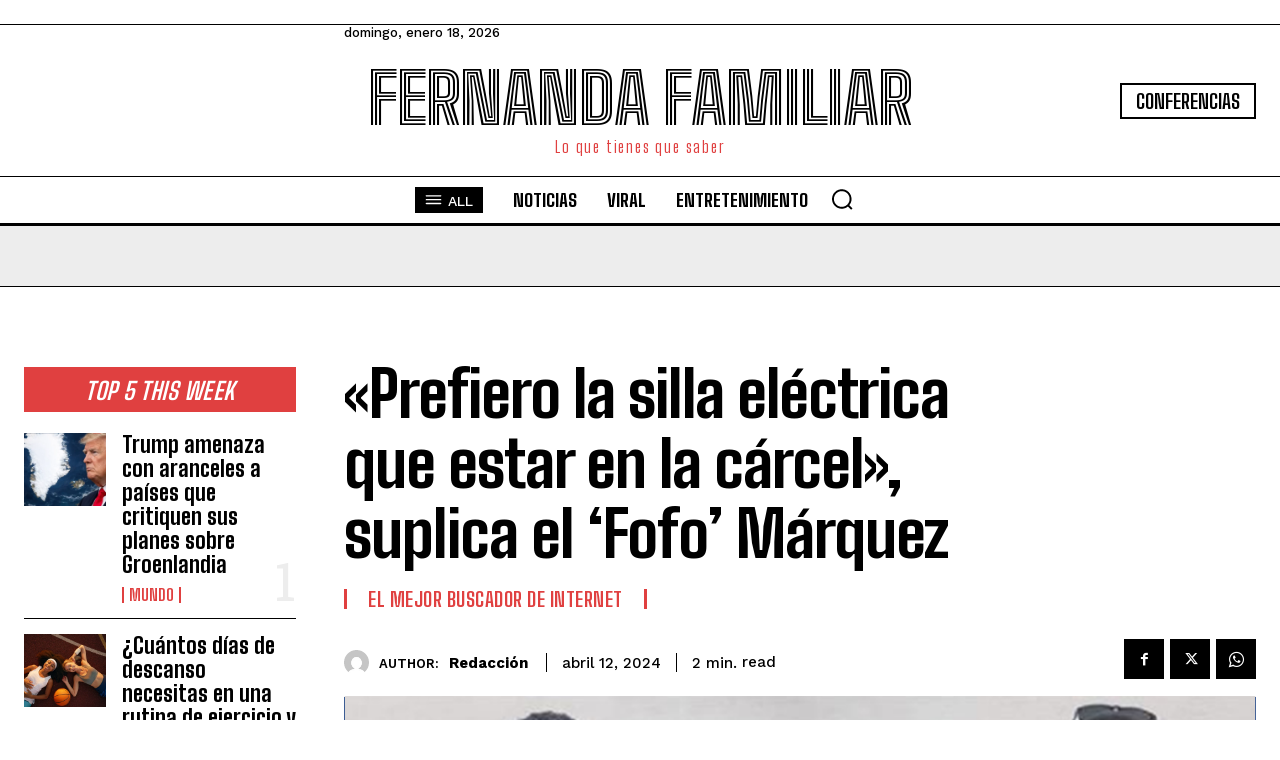

--- FILE ---
content_type: text/html; charset=utf-8
request_url: https://www.google.com/recaptcha/api2/aframe
body_size: 265
content:
<!DOCTYPE HTML><html><head><meta http-equiv="content-type" content="text/html; charset=UTF-8"></head><body><script nonce="7c8tugchRiF1D5EN4cfsEw">/** Anti-fraud and anti-abuse applications only. See google.com/recaptcha */ try{var clients={'sodar':'https://pagead2.googlesyndication.com/pagead/sodar?'};window.addEventListener("message",function(a){try{if(a.source===window.parent){var b=JSON.parse(a.data);var c=clients[b['id']];if(c){var d=document.createElement('img');d.src=c+b['params']+'&rc='+(localStorage.getItem("rc::a")?sessionStorage.getItem("rc::b"):"");window.document.body.appendChild(d);sessionStorage.setItem("rc::e",parseInt(sessionStorage.getItem("rc::e")||0)+1);localStorage.setItem("rc::h",'1768726177678');}}}catch(b){}});window.parent.postMessage("_grecaptcha_ready", "*");}catch(b){}</script></body></html>